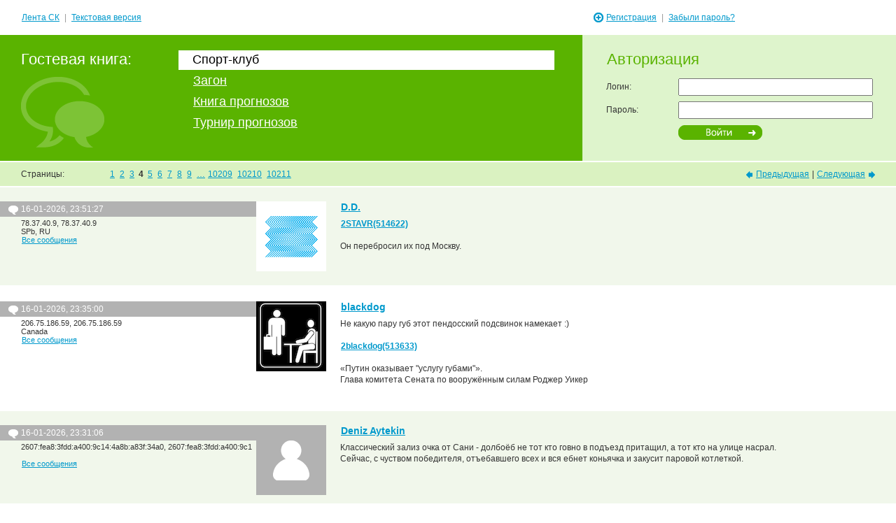

--- FILE ---
content_type: text/html; charset=windows-1251
request_url: http://tugrik.ru/index.php?p=view&book=1&page=3
body_size: 9319
content:
<!DOCTYPE html PUBLIC "-//W3C//DTD XHTML 1.0 Transitional//EN" "http://www.w3.org/TR/xhtml1/DTD/xhtml1-transitional.dtd">
<html xmlns="http://www.w3.org/1999/xhtml" xml:lang="ru" lang="ru">
<head>
	<title>Спорт-Клуб</title>
	<meta http-equiv="content-type" content="text/html; charset=windows-1251" />
	<link href="/dyna/css.css" rel="stylesheet" type="text/css" />
	<script src="/dyna/script.js" type="text/javascript"></script>
</head>
<body>
<!-- Header -->
<table width="100%">
<tr id="HeaderLinks">
	<td width="65%" style="padding-left: 30px;">
<a href="/index.php">Лента СК</a><span class="pipe">|</span><a href="/index.php?p=setstyle&style=txt&book=1">Текстовая версия</a></td><td width="35%" style="padding-left: 30px;"><a href="/index.php?p=register" style="padding: 0;"><img src="images/register.gif" width="14" height="14" alt="Регистрация" style="margin: 0 0 -3px -14px; position: relative;"/></a>&nbsp;<a href="/index.php?p=register">Регистрация</a><span class="pipe">|</span><a href="/index.php?p=retrieve">Забыли пароль?</a>	</td>
</tr>
<tr>
	<td id="Header">
		<h1>Гостевая книга:</h1>		
<div id="Menu"><div class="current"><span id="rcrn">&nbsp;</span>Спорт-клуб</div><div><a href="/index.php?p=view&book=2">Загон</a></div><div><a href="/index.php?p=view&book=3">Книга прогнозов</a></div><div><a target="_blank" href="http://shweps.ru/sc/2008/">Турнир прогнозов</a></div></div></td><td id="AuthForm" style="padding-left: 33px;"><h1>Авторизация</h1><form action="/index.php" method="post"><table width="100%"><tr><th width="27%">Логин:</th><td><input type="text" name="login" id="login" class="wide"/></td></tr><tr><th>Пароль:</th><td><input type="password" name="password" id="password" class="wide"/></td></tr><tr><th></th><td><input type="image" src="images/btn-login.gif" alt="Войти" class="button"/></td></tr></table><input type="hidden" name="p" value="login"><input type="hidden" name="book" value="1"><input type="hidden" name="page" value="3"></form></td></tr></table><table width="100%" class="pages"><tr><td width="30">&nbsp;</td><td width="125">Страницы:</td><td><span><a href="/index.php?p=view&book=1">1</a></span> <span><a href="/index.php?p=view&book=1&page=1">2</a></span> <span><a href="/index.php?p=view&book=1&page=2">3</a></span> <span><b>4</b></span> <span><a href="/index.php?p=view&book=1&page=4">5</a></span> <span><a href="/index.php?p=view&book=1&page=5">6</a></span> <span><a href="/index.php?p=view&book=1&page=6">7</a></span> <span><a href="/index.php?p=view&book=1&page=7">8</a></span> <span><a href="/index.php?p=view&book=1&page=8">9</a></span> <span><a href="/index.php?p=view&book=1&page=5108">&#133;<span><a href="/index.php?p=view&book=1&page=10208">10209</a></span> <span><a href="/index.php?p=view&book=1&page=10209">10210</a></span> <span><a href="/index.php?p=view&book=1&page=10210">10211</a></span> </td><td align="right"><a href="/index.php?p=view&book=1&page=2" class="def"><img src="images/arr-prev.gif" width="13" height="11" align="absmiddle"/></a><a href="/index.php?p=view&book=1&page=2">Предыдущая</a>&nbsp;|&nbsp;<a href="/index.php?p=view&book=1&page=4">Следующая</a><a href="/index.php?p=view&book=1&page=4" class="def"><img src="images/arr-next.gif" width="13" height="11" align="absmiddle"/></a></td><td width="30">&nbsp;</td></tr></table><table width="100%" id="Messages"><tr class="chess"><td width="30" nowrap="yes"><div class="dateline" style="width: 30px;"><img src="images/message.gif" width="14" height="13"/>&nbsp;</div></td><td class="info" nowrap="yes"><div class="dateline">16-01-2026, 23:51:27</div>78.37.40.9, 78.37.40.9<br />SPb, RU<br /><a href="/index.php?p=view&book=1&user=41">Все сообщения</a><br /><br /></td><td width="100" nowrap="yes"><div class="avatar" align="center"><a href="/index.php?p=profile&user=41"><img src="/index.php?p=avatar&id=1592"/></a></div></td><td class="body" width="100%"><a href="/index.php?p=profile&user=41" class="name">D.D.</a><p><a href="?query=514622&stype=id&p=search&book=1"><b>2STAVR(514622)</b></a><br />
<br />
Он перебросил их под Москву.</p></td></tr><tr class=""><td width="30" nowrap="yes"><div class="dateline" style="width: 30px;"><img src="images/message.gif" width="14" height="13"/>&nbsp;</div></td><td class="info" nowrap="yes"><div class="dateline">16-01-2026, 23:35:00</div>206.75.186.59, 206.75.186.59<br />Canada<br /><a href="/index.php?p=view&book=1&user=12923">Все сообщения</a><br /><br /></td><td width="100" nowrap="yes"><div class="avatar" align="center"><a href="/index.php?p=profile&user=12923"><img src="/index.php?p=avatar&id=1458"/></a></div></td><td class="body" width="100%"><a href="/index.php?p=profile&user=12923" class="name">blackdog</a><p>Не какую пару губ этот пендосский подсвинок намекает :)<br />
<br />
<a href="?query=513633&stype=id&p=search&book=1"><b>2blackdog(513633)</b></a><br />
<br />
«Путин оказывает "услугу губами"».<br />
Глава комитета Сената по вооружённым силам Роджер Уикер</p></td></tr><tr class="chess"><td width="30" nowrap="yes"><div class="dateline" style="width: 30px;"><img src="images/message.gif" width="14" height="13"/>&nbsp;</div></td><td class="info" nowrap="yes"><div class="dateline">16-01-2026, 23:31:06</div>2607:fea8:3fdd:a400:9c14:4a8b:a83f:34a0, 2607:fea8:3fdd:a400:9c1<br /><br /><a href="/index.php?p=view&book=1&user=15198">Все сообщения</a><br /><br /></td><td width="100" nowrap="yes"><div class="avatar" align="center">&nbsp;</div></td><td class="body" width="100%"><a href="/index.php?p=profile&user=15198" class="name">Deniz Aytekin</a><p>Классический зализ очка от Сани - долбоёб не тот кто говно в подъезд притащил, а тот кто на улице насрал. <br />
Сейчас, с чуством победителя, отъебавшего всех и вся ебнет коньячка и закусит паровой котлеткой.</p></td></tr><tr class=""><td width="30" nowrap="yes"><div class="dateline" style="width: 30px;"><img src="images/message.gif" width="14" height="13"/>&nbsp;</div></td><td class="info" nowrap="yes"><div class="dateline">16-01-2026, 23:20:47</div>95.25.92.87, 95.25.92.87<br /><acronym title="от Руси до России - одна страна">от Руси до России - ...</acronym><br /><a href="/index.php?p=view&book=1&user=36">Все сообщения</a><br /><br /></td><td width="100" nowrap="yes"><div class="avatar" align="center"><a href="/index.php?p=profile&user=36"><img src="/index.php?p=avatar&id=1583"/></a></div></td><td class="body" width="100%"><a href="/index.php?p=profile&user=36" class="name">STAVR</a><p>про эквайринг. для долбоёбов.<br />
я верю людям. <br />
года два назад писал, что заходя в некоторые магазины, обнаруживал невозможность оплатить по терминалу. просили наличные или переводом на телефон. тогда предприниматели жаловались, что комиссия от 2% для них дороговато.<br />
если сейчас хозяйка говорит, что по их договору банк ставит комиссию 5%, то я не вижу смысла ей врать. тем более, что у многих банков на сайтах указаны комиссии - от стольки-то процентов. и конкретные условия зачастую индивидуальны. точно так же, как и при оформлении кредита.</p></td></tr><tr class="chess"><td width="30" nowrap="yes"><div class="dateline" style="width: 30px;"><img src="images/message.gif" width="14" height="13"/>&nbsp;</div></td><td class="info" nowrap="yes"><div class="dateline">16-01-2026, 23:09:23</div>95.25.92.87, 95.25.92.87<br /><acronym title="от Руси до России - одна страна">от Руси до России - ...</acronym><br /><a href="/index.php?p=view&book=1&user=36">Все сообщения</a><br /><br /></td><td width="100" nowrap="yes"><div class="avatar" align="center"><a href="/index.php?p=profile&user=36"><img src="/index.php?p=avatar&id=1583"/></a></div></td><td class="body" width="100%"><a href="/index.php?p=profile&user=36" class="name">STAVR</a><p><a href="?query=514624&stype=id&p=search&book=1"><b>2Стёпа(514624)</b></a><br />
<br />
если слаб на передок, то не ввязывайся в авантюры.</p></td></tr><tr class=""><td width="30" nowrap="yes"><div class="dateline" style="width: 30px;"><img src="images/message.gif" width="14" height="13"/>&nbsp;</div></td><td class="info" nowrap="yes"><div class="dateline">16-01-2026, 23:00:36</div>95.25.92.87, 95.25.92.87<br /><acronym title="от Руси до России - одна страна">от Руси до России - ...</acronym><br /><a href="/index.php?p=view&book=1&user=36">Все сообщения</a><br /><br /></td><td width="100" nowrap="yes"><div class="avatar" align="center"><a href="/index.php?p=profile&user=36"><img src="/index.php?p=avatar&id=1583"/></a></div></td><td class="body" width="100%"><a href="/index.php?p=profile&user=36" class="name">STAVR</a><p><a href="?query=514625&stype=id&p=search&book=1"><b>2поляк(514625)</b></a><br />
<br />
на праздники салаты и у нас делаются.<br />
но когда среди недельки хочется чуток селёдочки под шубой, а другому гранатовый браслет, то проще купить по 150-200 грамм и не париться. тем более, что есть заведения, где делают салаты качественно.<br />
а вот с котлетами сложнее. у нас дома в борьбе за здоровое питание котлеты теперь не жарятся, а в пароварке делаются. приходится мучиться. но что поделать, есть-то хочется. :о)</p></td></tr><tr class="chess"><td width="30" nowrap="yes"><div class="dateline" style="width: 30px;"><img src="images/message.gif" width="14" height="13"/>&nbsp;</div></td><td class="info" nowrap="yes"><div class="dateline">16-01-2026, 22:57:02</div>95.25.92.87, 95.25.92.87<br /><acronym title="от Руси до России - одна страна">от Руси до России - ...</acronym><br /><a href="/index.php?p=view&book=1&user=36">Все сообщения</a><br /><br /></td><td width="100" nowrap="yes"><div class="avatar" align="center"><a href="/index.php?p=profile&user=36"><img src="/index.php?p=avatar&id=1583"/></a></div></td><td class="body" width="100%"><a href="/index.php?p=profile&user=36" class="name">STAVR</a><p>"А напоследок я скажу..."<br />
<br />
кроме того, что дидишка брехло, так ещё и двуличное.<br />
<br />
"Кратный рост числа ип прошел в прошлом году, в октябре, ноябре."<br />
"Я не должен доказывать собственный тезис пока он не опровергнут".<br />
<br />
по цифиркам, которые запустила сама же дидишка, мы увидели, что осенняя "кратность" была на протяжении всех последних 5 лет. никаких аномалий. тезис опровергнут. на кукане стало не комфортно и дидишка заскулил про то, что открытые ИП надо считать отдельно. глянул у ФНС, что там было в 25-м году по открытым ИП к октябрю-ноябрю:<br />
январь - 78,5 тыс<br />
февраль - 86,7<br />
март - 87,1<br />
апрель - 96,6<br />
май - 74,8<br />
июнь - 79,2<br />
июль - 88,0<br />
август - 79,0<br />
сентябрь - 88,1<br />
октябрь - 95,4<br />
ноябрь - 84,4<br />
вторично тезис опровергнут.<br />
<br />
Абзац делу венец. <br />
Можно и коньячку тяпнуть.</p></td></tr><tr class=""><td width="30" nowrap="yes"><div class="dateline" style="width: 30px;"><img src="images/message.gif" width="14" height="13"/>&nbsp;</div></td><td class="info" nowrap="yes"><div class="dateline">16-01-2026, 22:43:01</div>77.37.240.126, 77.37.240.126<br /><acronym title="пиздец хохлам, настоящий центр европы">пиздец хохлам, насто...</acronym><br /><a href="/index.php?p=view&book=1&user=3">Все сообщения</a><br /><br /></td><td width="100" nowrap="yes"><div class="avatar" align="center"><a href="/index.php?p=profile&user=3"><img src="/index.php?p=avatar&id=1579"/></a></div></td><td class="body" width="100%"><a href="/index.php?p=profile&user=3" class="name">поляк</a><p><a href="?query=514619&stype=id&p=search&book=1"><b>2STAVR(514619)</b></a><br />
Саш, я не в качестве критики, а просто так :)   Ваще не беру ничего готового ни в лавочках ни в Лентах и прочих Ашанах .   Салаты делают жены :))))  Котлеты жарят они же :))</p></td></tr><tr class="chess"><td width="30" nowrap="yes"><div class="dateline" style="width: 30px;"><img src="images/message.gif" width="14" height="13"/>&nbsp;</div></td><td class="info" nowrap="yes"><div class="dateline">16-01-2026, 22:15:15</div>46.31.25.9, 46.31.25.9<br />Москва, Россия<br /><a href="/index.php?p=view&book=1&user=9635">Все сообщения</a><br /><br /></td><td width="100" nowrap="yes"><div class="avatar" align="center"><a href="/index.php?p=profile&user=9635"><img src="/index.php?p=avatar&id=1588"/></a></div></td><td class="body" width="100%"><a href="/index.php?p=profile&user=9635" class="name">Стёпа</a><p><a href="?query=514615&stype=id&p=search&book=1"><b>2STAVR(514615)</b></a><br />
всё ВОВ притаскиваешь для сравнения?<br />
ну так при аналогичном подходе ты бы щас от беспилотников на передке уворачивался, а не героически трындел на диване</p></td></tr><tr class=""><td width="30" nowrap="yes"><div class="dateline" style="width: 30px;"><img src="images/message.gif" width="14" height="13"/>&nbsp;</div></td><td class="info" nowrap="yes"><div class="dateline">16-01-2026, 22:13:22</div>46.31.25.9, 46.31.25.9<br />Москва, Россия<br /><a href="/index.php?p=view&book=1&user=9635">Все сообщения</a><br /><br /></td><td width="100" nowrap="yes"><div class="avatar" align="center"><a href="/index.php?p=profile&user=9635"><img src="/index.php?p=avatar&id=1588"/></a></div></td><td class="body" width="100%"><a href="/index.php?p=profile&user=9635" class="name">Стёпа</a><p><a href="?query=514618&stype=id&p=search&book=1"><b>2D.D.(514618)</b></a><br />
экономист что то завалил ебало и притих со своим 5% эквайрингом<br />
а ведь обычно усрется, но последнее слово за собой оставит</p></td></tr><tr class="chess"><td width="30" nowrap="yes"><div class="dateline" style="width: 30px;"><img src="images/message.gif" width="14" height="13"/>&nbsp;</div></td><td class="info" nowrap="yes"><div class="dateline">16-01-2026, 22:10:52</div>95.25.92.87, 95.25.92.87<br /><acronym title="от Руси до России - одна страна">от Руси до России - ...</acronym><br /><a href="/index.php?p=view&book=1&user=36">Все сообщения</a><br /><br /></td><td width="100" nowrap="yes"><div class="avatar" align="center"><a href="/index.php?p=profile&user=36"><img src="/index.php?p=avatar&id=1583"/></a></div></td><td class="body" width="100%"><a href="/index.php?p=profile&user=36" class="name">STAVR</a><p><a href="?query=514620&stype=id&p=search&book=1"><b>2D.D.(514620)</b></a><br />
<br />
Подвиг Зорге? Он что, наступление армий возглавлял?</p></td></tr><tr class=""><td width="30" nowrap="yes"><div class="dateline" style="width: 30px;"><img src="images/message.gif" width="14" height="13"/>&nbsp;</div></td><td class="info" nowrap="yes"><div class="dateline">16-01-2026, 21:47:47</div>2a00:1fa0:c68c:92df:c53e:e3d5:374f:1b00, 2a00:1fa0:c68c:92df:c53<br />SPb, RU<br /><a href="/index.php?p=view&book=1&user=41">Все сообщения</a><br /><br /></td><td width="100" nowrap="yes"><div class="avatar" align="center"><a href="/index.php?p=profile&user=41"><img src="/index.php?p=avatar&id=1592"/></a></div></td><td class="body" width="100%"><a href="/index.php?p=profile&user=41" class="name">D.D.</a><p><a href="?query=514614&stype=id&p=search&book=1"><b>2поляк(514614)</b></a><br />
<br />
Сидр из метанола убойная вещь</p></td></tr><tr class="chess"><td width="30" nowrap="yes"><div class="dateline" style="width: 30px;"><img src="images/message.gif" width="14" height="13"/>&nbsp;</div></td><td class="info" nowrap="yes"><div class="dateline">16-01-2026, 21:40:54</div>2a00:1fa0:c68c:92df:c53e:e3d5:374f:1b00, 2a00:1fa0:c68c:92df:c53<br />SPb, RU<br /><a href="/index.php?p=view&book=1&user=41">Все сообщения</a><br /><br /></td><td width="100" nowrap="yes"><div class="avatar" align="center"><a href="/index.php?p=profile&user=41"><img src="/index.php?p=avatar&id=1592"/></a></div></td><td class="body" width="100%"><a href="/index.php?p=profile&user=41" class="name">D.D.</a><p><a href="?query=514615&stype=id&p=search&book=1"><b>2STAVR(514615)</b></a><br />
<br />
А как же подвиг Рихарда Зорге?</p></td></tr><tr class=""><td width="30" nowrap="yes"><div class="dateline" style="width: 30px;"><img src="images/message.gif" width="14" height="13"/>&nbsp;</div></td><td class="info" nowrap="yes"><div class="dateline">16-01-2026, 21:38:51</div>95.25.92.87, 95.25.92.87<br /><acronym title="от Руси до России - одна страна">от Руси до России - ...</acronym><br /><a href="/index.php?p=view&book=1&user=36">Все сообщения</a><br /><br /></td><td width="100" nowrap="yes"><div class="avatar" align="center"><a href="/index.php?p=profile&user=36"><img src="/index.php?p=avatar&id=1583"/></a></div></td><td class="body" width="100%"><a href="/index.php?p=profile&user=36" class="name">STAVR</a><p>Ещё про лавочки.<br />
В типа местной кулинарии иногда беру салаты - селедка под шубой, гранатовый браслет, греческий (кто что любит из домашних). По домашнему. Вкусно.<br />
Как-то попробовал взять аналогичные салаты в Ленте. Так себе. Хуже среднего.<br />
<br />
Не надо уничтожать частный бизнес…</p></td></tr><tr class="chess"><td width="30" nowrap="yes"><div class="dateline" style="width: 30px;"><img src="images/message.gif" width="14" height="13"/>&nbsp;</div></td><td class="info" nowrap="yes"><div class="dateline">16-01-2026, 21:35:18</div>2a00:1fa0:c68c:92df:c53e:e3d5:374f:1b00, 2a00:1fa0:c68c:92df:c53<br />SPb, RU<br /><a href="/index.php?p=view&book=1&user=41">Все сообщения</a><br /><br /></td><td width="100" nowrap="yes"><div class="avatar" align="center"><a href="/index.php?p=profile&user=41"><img src="/index.php?p=avatar&id=1592"/></a></div></td><td class="body" width="100%"><a href="/index.php?p=profile&user=41" class="name">D.D.</a><p><a href="?query=514611&stype=id&p=search&book=1"><b>2Стёпа(514611)</b></a><br />
<br />
С подсказки-)</p></td></tr><tr class=""><td width="30" nowrap="yes"><div class="dateline" style="width: 30px;"><img src="images/message.gif" width="14" height="13"/>&nbsp;</div></td><td class="info" nowrap="yes"><div class="dateline">16-01-2026, 21:34:44</div>2a00:1fa0:c68c:92df:c53e:e3d5:374f:1b00, 2a00:1fa0:c68c:92df:c53<br />SPb, RU<br /><a href="/index.php?p=view&book=1&user=41">Все сообщения</a><br /><br /></td><td width="100" nowrap="yes"><div class="avatar" align="center"><a href="/index.php?p=profile&user=41"><img src="/index.php?p=avatar&id=1592"/></a></div></td><td class="body" width="100%"><a href="/index.php?p=profile&user=41" class="name">D.D.</a><p><a href="?query=514612&stype=id&p=search&book=1"><b>2STAVR(514612)</b></a><br />
<br />
Рыгнул. Сойдет за реплику.</p></td></tr><tr class="chess"><td width="30" nowrap="yes"><div class="dateline" style="width: 30px;"><img src="images/message.gif" width="14" height="13"/>&nbsp;</div></td><td class="info" nowrap="yes"><div class="dateline">16-01-2026, 21:17:48</div>95.25.92.87, 95.25.92.87<br /><acronym title="от Руси до России - одна страна">от Руси до России - ...</acronym><br /><a href="/index.php?p=view&book=1&user=36">Все сообщения</a><br /><br /></td><td width="100" nowrap="yes"><div class="avatar" align="center"><a href="/index.php?p=profile&user=36"><img src="/index.php?p=avatar&id=1583"/></a></div></td><td class="body" width="100%"><a href="/index.php?p=profile&user=36" class="name">STAVR</a><p><a href="?query=514614&stype=id&p=search&book=1"><b>2поляк(514614)</b></a><br />
<br />
В лавочках возле дома у нас водку не продают. Лицензия слишком дорогая для лавочки.</p></td></tr><tr class=""><td width="30" nowrap="yes"><div class="dateline" style="width: 30px;"><img src="images/message.gif" width="14" height="13"/>&nbsp;</div></td><td class="info" nowrap="yes"><div class="dateline">16-01-2026, 21:15:50</div>95.25.92.87, 95.25.92.87<br /><acronym title="от Руси до России - одна страна">от Руси до России - ...</acronym><br /><a href="/index.php?p=view&book=1&user=36">Все сообщения</a><br /><br /></td><td width="100" nowrap="yes"><div class="avatar" align="center"><a href="/index.php?p=profile&user=36"><img src="/index.php?p=avatar&id=1583"/></a></div></td><td class="body" width="100%"><a href="/index.php?p=profile&user=36" class="name">STAVR</a><p>«В декабре по приказу товарища Сталина на немецкие войска внезапно обрушились удары нескольких советских армий, сосредоточенных в районе Москвы. После упорных боёв немцы не выдержали этого натиска и начали беспорядочное отступление. Советские войска продолжали гнать разбитые немецкие соединения и в течение зимы прошли местами на запад более 400 километров.»<br />
<br />
Без всяких там оправданий…</p></td></tr><tr class="chess"><td width="30" nowrap="yes"><div class="dateline" style="width: 30px;"><img src="images/message.gif" width="14" height="13"/>&nbsp;</div></td><td class="info" nowrap="yes"><div class="dateline">16-01-2026, 20:51:29</div>77.37.240.126, 77.37.240.126<br /><acronym title="пиздец хохлам, настоящий центр европы">пиздец хохлам, насто...</acronym><br /><a href="/index.php?p=view&book=1&user=3">Все сообщения</a><br /><br /></td><td width="100" nowrap="yes"><div class="avatar" align="center"><a href="/index.php?p=profile&user=3"><img src="/index.php?p=avatar&id=1579"/></a></div></td><td class="body" width="100%"><a href="/index.php?p=profile&user=3" class="name">поляк</a><p>Ага, меня в Ленте задолбали упрашивать платить куаром.  Я говорю - идите нахуй, у меня кэшбэк 2%  :)))<br />
В общем задолбали, уже полгода плачу через терминалы самообслуживания .  Там никто не доебывает.  Можно подумать кассирша на своей зарплате почует  сколько стоит эйкваринг ?<br />
<br />
Кстати, ходите в нормальные супермаркеты, а не в лавочки возле дома, где паленую водку продают :))))</p></td></tr><tr class=""><td width="30" nowrap="yes"><div class="dateline" style="width: 30px;"><img src="images/message.gif" width="14" height="13"/>&nbsp;</div></td><td class="info" nowrap="yes"><div class="dateline">16-01-2026, 20:40:25</div>95.25.92.87, 95.25.92.87<br /><acronym title="от Руси до России - одна страна">от Руси до России - ...</acronym><br /><a href="/index.php?p=view&book=1&user=36">Все сообщения</a><br /><br /></td><td width="100" nowrap="yes"><div class="avatar" align="center"><a href="/index.php?p=profile&user=36"><img src="/index.php?p=avatar&id=1583"/></a></div></td><td class="body" width="100%"><a href="/index.php?p=profile&user=36" class="name">STAVR</a><p><a href="?query=514609&stype=id&p=search&book=1"><b>2D.D.(514609)</b></a><br />
<br />
Сколько лет ели и никаких больниц. Наговариваешь.</p></td></tr><tr class="chess"><td width="30" nowrap="yes"><div class="dateline" style="width: 30px;"><img src="images/message.gif" width="14" height="13"/>&nbsp;</div></td><td class="info" nowrap="yes"><div class="dateline">16-01-2026, 20:38:58</div>95.25.92.87, 95.25.92.87<br /><acronym title="от Руси до России - одна страна">от Руси до России - ...</acronym><br /><a href="/index.php?p=view&book=1&user=36">Все сообщения</a><br /><br /></td><td width="100" nowrap="yes"><div class="avatar" align="center"><a href="/index.php?p=profile&user=36"><img src="/index.php?p=avatar&id=1583"/></a></div></td><td class="body" width="100%"><a href="/index.php?p=profile&user=36" class="name">STAVR</a><p><a href="?query=514608&stype=id&p=search&book=1"><b>2D.D.(514608)</b></a><br />
<br />
Смешной ты клоун.<br />
Чтобы доказать оппоненту, что он пидарас, ты становишься «раком». Тебя несколько дней ебут, а ты потом гордо поднимаешь бокал шампанского и кричишь - я же говорил, что он пидарас.<br />
Только есть нюанс. Пидарас тот, кого ебут, а не тот, кто ебёт.<br />
Но ты главное закусывать не забывай. А то говорят шампанское в голову ударяет. А она у тебя и так не здоровая.</p></td></tr><tr class=""><td width="30" nowrap="yes"><div class="dateline" style="width: 30px;"><img src="images/message.gif" width="14" height="13"/>&nbsp;</div></td><td class="info" nowrap="yes"><div class="dateline">16-01-2026, 20:26:38</div>46.31.25.9, 46.31.25.9<br />Москва, Россия<br /><a href="/index.php?p=view&book=1&user=9635">Все сообщения</a><br /><br /></td><td width="100" nowrap="yes"><div class="avatar" align="center"><a href="/index.php?p=profile&user=9635"><img src="/index.php?p=avatar&id=1588"/></a></div></td><td class="body" width="100%"><a href="/index.php?p=profile&user=9635" class="name">Стёпа</a><p><a href="?query=514604&stype=id&p=search&book=1"><b>2STAVR(514604)</b></a><br />
Взял кое-что, хочу оплатить картой. Она говорит - а наличкой не будет? Ну есть вроде, а что, проблемы с терминалом? Нет, говорит. Банк поднял комиссию с 2 до 5 процентов. Писец. На 150%!<br />
--------------<br />
<br />
Какая охуительная трогательная история. Название этого противного банка случайно не озвучила несчастная бизнес-вумен?<br />
Я даже не поленился и глянул на сайте Сбера тарифы, около 2,5%<br />
у Т-банка еще меньше для продовольственных магазинов.<br />
Альфа и ПСБ тоже дешевле Сбера<br />
<br />
вот же провокатор говнопольский, разгоняет зраду.</p></td></tr><tr class="chess"><td width="30" nowrap="yes"><div class="dateline" style="width: 30px;"><img src="images/message.gif" width="14" height="13"/>&nbsp;</div></td><td class="info" nowrap="yes"><div class="dateline">16-01-2026, 19:42:27</div>78.37.40.9, 78.37.40.9<br />SPb, RU<br /><a href="/index.php?p=view&book=1&user=41">Все сообщения</a><br /><br /></td><td width="100" nowrap="yes"><div class="avatar" align="center"><a href="/index.php?p=profile&user=41"><img src="/index.php?p=avatar&id=1592"/></a></div></td><td class="body" width="100%"><a href="/index.php?p=profile&user=41" class="name">D.D.</a><p><a href="?query=514606&stype=id&p=search&book=1"><b>2blackdog(514606)</b></a><br />
<br />
Ага, автомастерская.</p></td></tr><tr class=""><td width="30" nowrap="yes"><div class="dateline" style="width: 30px;"><img src="images/message.gif" width="14" height="13"/>&nbsp;</div></td><td class="info" nowrap="yes"><div class="dateline">16-01-2026, 19:40:35</div>78.37.40.9, 78.37.40.9<br />SPb, RU<br /><a href="/index.php?p=view&book=1&user=41">Все сообщения</a><br /><br /></td><td width="100" nowrap="yes"><div class="avatar" align="center"><a href="/index.php?p=profile&user=41"><img src="/index.php?p=avatar&id=1592"/></a></div></td><td class="body" width="100%"><a href="/index.php?p=profile&user=41" class="name">D.D.</a><p><a href="?query=514607&stype=id&p=search&book=1"><b>2D.D.(514607)</b></a><br />
<br />
Поев сметанки из такой лавки можно заехать в Боткина-)</p></td></tr><tr class="chess"><td width="30" nowrap="yes"><div class="dateline" style="width: 30px;"><img src="images/message.gif" width="14" height="13"/>&nbsp;</div></td><td class="info" nowrap="yes"><div class="dateline">16-01-2026, 19:37:06</div>78.37.40.9, 78.37.40.9<br />SPb, RU<br /><a href="/index.php?p=view&book=1&user=41">Все сообщения</a><br /><br /></td><td width="100" nowrap="yes"><div class="avatar" align="center"><a href="/index.php?p=profile&user=41"><img src="/index.php?p=avatar&id=1592"/></a></div></td><td class="body" width="100%"><a href="/index.php?p=profile&user=41" class="name">D.D.</a><p><a href="?query=514605&stype=id&p=search&book=1"><b>2STAVR(514605)</b></a><br />
<br />
Еще шампанского хряпнул-) Когда мудака не отпускает это высший пилотаж-)</p></td></tr><tr class=""><td width="30" nowrap="yes"><div class="dateline" style="width: 30px;"><img src="images/message.gif" width="14" height="13"/>&nbsp;</div></td><td class="info" nowrap="yes"><div class="dateline">16-01-2026, 19:35:49</div>78.37.40.9, 78.37.40.9<br />SPb, RU<br /><a href="/index.php?p=view&book=1&user=41">Все сообщения</a><br /><br /></td><td width="100" nowrap="yes"><div class="avatar" align="center"><a href="/index.php?p=profile&user=41"><img src="/index.php?p=avatar&id=1592"/></a></div></td><td class="body" width="100%"><a href="/index.php?p=profile&user=41" class="name">D.D.</a><p><a href="?query=514604&stype=id&p=search&book=1"><b>2STAVR(514604)</b></a><br />
<br />
О, наши друзья с юга владельцы. У нас тоже есть еще такие «магазинчики». Но уже прорядили их серьезно. Скоро фул досвидос.</p></td></tr><tr class="chess"><td width="30" nowrap="yes"><div class="dateline" style="width: 30px;"><img src="images/message.gif" width="14" height="13"/>&nbsp;</div></td><td class="info" nowrap="yes"><div class="dateline">16-01-2026, 19:33:25</div>206.75.186.59, 206.75.186.59<br />Canada<br /><a href="/index.php?p=view&book=1&user=12923">Все сообщения</a><br /><br /></td><td width="100" nowrap="yes"><div class="avatar" align="center"><a href="/index.php?p=profile&user=12923"><img src="/index.php?p=avatar&id=1458"/></a></div></td><td class="body" width="100%"><a href="/index.php?p=profile&user=12923" class="name">blackdog</a><p><a href="?query=514600&stype=id&p=search&book=1"><b>2D.D.(514600)</b></a><br />
>Почему было?<br />
<br />
- В конкурсе на самую страшную маску побеждает девочка в маске, напоминающей экскаватор!<br />
- Гы-гы, а я и не играла…</p></td></tr><tr class=""><td width="30" nowrap="yes"><div class="dateline" style="width: 30px;"><img src="images/message.gif" width="14" height="13"/>&nbsp;</div></td><td class="info" nowrap="yes"><div class="dateline">16-01-2026, 19:22:34</div>95.25.92.87, 95.25.92.87<br /><acronym title="от Руси до России - одна страна">от Руси до России - ...</acronym><br /><a href="/index.php?p=view&book=1&user=36">Все сообщения</a><br /><br /></td><td width="100" nowrap="yes"><div class="avatar" align="center"><a href="/index.php?p=profile&user=36"><img src="/index.php?p=avatar&id=1583"/></a></div></td><td class="body" width="100%"><a href="/index.php?p=profile&user=36" class="name">STAVR</a><p><a href="?query=514603&stype=id&p=search&book=1"><b>2D.D.(514603)</b></a><br />
<br />
ну, да. подмыв несколько раз раздолбанное "очко", ты выполнил свою миссию.</p></td></tr><tr class="chess"><td width="30" nowrap="yes"><div class="dateline" style="width: 30px;"><img src="images/message.gif" width="14" height="13"/>&nbsp;</div></td><td class="info" nowrap="yes"><div class="dateline">16-01-2026, 19:21:20</div>95.25.92.87, 95.25.92.87<br /><acronym title="от Руси до России - одна страна">от Руси до России - ...</acronym><br /><a href="/index.php?p=view&book=1&user=36">Все сообщения</a><br /><br /></td><td width="100" nowrap="yes"><div class="avatar" align="center"><a href="/index.php?p=profile&user=36"><img src="/index.php?p=avatar&id=1583"/></a></div></td><td class="body" width="100%"><a href="/index.php?p=profile&user=36" class="name">STAVR</a><p>Иду с работы. В соседнем доме небольшой частный магазинчик. Регулярно заходил, чтобы по пути чего-нибудь купить. Там продукция от местных производителей. Съедобная, в отличие от той, что продаётся в сетевых магазинах. Очень удобно.<br />
Сегодня захожу, половина полок пустые. Спрашиваю у хозяйки, а что такое? Говорит - подняли налоги, увеличили аренду, впереди поднятие тарифов по ЖКХ, замордовали проверками... в общем подсчитали и получается, что магазин не будет давать прибыли, а геморроя становится всё больше. Поэтому решили закрыть. <br />
Взял кое-что, хочу оплатить картой. Она говорит - а наличкой не будет? Ну есть вроде, а что, проблемы с терминалом? Нет, говорит. Банк поднял комиссию с 2 до 5 процентов. Писец. На 150%!<br />
<br />
Влажной Дидишке и Безмозглой Степашке сосать с проглотом!</p></td></tr><tr class=""><td width="30" nowrap="yes"><div class="dateline" style="width: 30px;"><img src="images/message.gif" width="14" height="13"/>&nbsp;</div></td><td class="info" nowrap="yes"><div class="dateline">16-01-2026, 19:20:05</div>78.37.40.9, 78.37.40.9<br />SPb, RU<br /><a href="/index.php?p=view&book=1&user=41">Все сообщения</a><br /><br /></td><td width="100" nowrap="yes"><div class="avatar" align="center"><a href="/index.php?p=profile&user=41"><img src="/index.php?p=avatar&id=1592"/></a></div></td><td class="body" width="100%"><a href="/index.php?p=profile&user=41" class="name">D.D.</a><p><a href="?query=514598&stype=id&p=search&book=1"><b>2D.D.(514598)</b></a><br />
<br />
Убедить мудака в том, что он мудак, задача почти нерешаемая. Но мне это удалось. Рисую себе звездочку.</p></td></tr><tr class="chess"><td width="30" nowrap="yes"><div class="dateline" style="width: 30px;"><img src="images/message.gif" width="14" height="13"/>&nbsp;</div></td><td class="info" nowrap="yes"><div class="dateline">16-01-2026, 19:05:20</div>95.25.92.87, 95.25.92.87<br /><acronym title="от Руси до России - одна страна">от Руси до России - ...</acronym><br /><a href="/index.php?p=view&book=1&user=36">Все сообщения</a><br /><br /></td><td width="100" nowrap="yes"><div class="avatar" align="center"><a href="/index.php?p=profile&user=36"><img src="/index.php?p=avatar&id=1583"/></a></div></td><td class="body" width="100%"><a href="/index.php?p=profile&user=36" class="name">STAVR</a><p><a href="?query=514599&stype=id&p=search&book=1"><b>2blackdog(514599)</b></a><br />
<br />
да хули там было... у чувака и счета-фактуры отменили.<br />
живёт в своём мире экспертиз недоношенного аналитика.</p></td></tr><tr class=""><td width="30" nowrap="yes"><div class="dateline" style="width: 30px;"><img src="images/message.gif" width="14" height="13"/>&nbsp;</div></td><td class="info" nowrap="yes"><div class="dateline">16-01-2026, 19:03:48</div>95.25.92.87, 95.25.92.87<br /><acronym title="от Руси до России - одна страна">от Руси до России - ...</acronym><br /><a href="/index.php?p=view&book=1&user=36">Все сообщения</a><br /><br /></td><td width="100" nowrap="yes"><div class="avatar" align="center"><a href="/index.php?p=profile&user=36"><img src="/index.php?p=avatar&id=1583"/></a></div></td><td class="body" width="100%"><a href="/index.php?p=profile&user=36" class="name">STAVR</a><p><a href="?query=514598&stype=id&p=search&book=1"><b>2D.D.(514598)</b></a><br />
<br />
я понимаю, что ты ебанарий и поэтому дискуссии с тобой ведутся лишь до момента пока мне это помогает в переключениях от повседневной рутины. когда я закрываю эту проблему, то спокойно прекращаю тебя ебать в любой точке дискуссии и занимаюсь другими делами. се ля ви.</p></td></tr><tr class="chess"><td width="30" nowrap="yes"><div class="dateline" style="width: 30px;"><img src="images/message.gif" width="14" height="13"/>&nbsp;</div></td><td class="info" nowrap="yes"><div class="dateline">16-01-2026, 19:03:48</div>95.25.92.87, 95.25.92.87<br /><acronym title="от Руси до России - одна страна">от Руси до России - ...</acronym><br /><a href="/index.php?p=view&book=1&user=36">Все сообщения</a><br /><br /></td><td width="100" nowrap="yes"><div class="avatar" align="center"><a href="/index.php?p=profile&user=36"><img src="/index.php?p=avatar&id=1583"/></a></div></td><td class="body" width="100%"><a href="/index.php?p=profile&user=36" class="name">STAVR</a><p><a href="?query=514598&stype=id&p=search&book=1"><b>2D.D.(514598)</b></a><br />
<br />
я понимаю, что ты ебанарий и поэтому дискуссии с тобой ведутся лишь до момента пока мне это помогает в переключениях от повседневной рутины. когда я закрываю эту проблему, то спокойно прекращаю тебя ебать в любой точке дискуссии и занимаюсь другими делами. се ля ви.</p></td></tr><tr class=""><td width="30" nowrap="yes"><div class="dateline" style="width: 30px;"><img src="images/message.gif" width="14" height="13"/>&nbsp;</div></td><td class="info" nowrap="yes"><div class="dateline">16-01-2026, 18:47:21</div>78.37.40.9, 78.37.40.9<br />SPb, RU<br /><a href="/index.php?p=view&book=1&user=41">Все сообщения</a><br /><br /></td><td width="100" nowrap="yes"><div class="avatar" align="center"><a href="/index.php?p=profile&user=41"><img src="/index.php?p=avatar&id=1592"/></a></div></td><td class="body" width="100%"><a href="/index.php?p=profile&user=41" class="name">D.D.</a><p><a href="?query=514599&stype=id&p=search&book=1"><b>2blackdog(514599)</b></a><br />
<br />
Почему было?</p></td></tr><tr class="chess"><td width="30" nowrap="yes"><div class="dateline" style="width: 30px;"><img src="images/message.gif" width="14" height="13"/>&nbsp;</div></td><td class="info" nowrap="yes"><div class="dateline">16-01-2026, 18:29:26</div>206.75.186.59, 206.75.186.59<br />Canada<br /><a href="/index.php?p=view&book=1&user=12923">Все сообщения</a><br /><br /></td><td width="100" nowrap="yes"><div class="avatar" align="center"><a href="/index.php?p=profile&user=12923"><img src="/index.php?p=avatar&id=1458"/></a></div></td><td class="body" width="100%"><a href="/index.php?p=profile&user=12923" class="name">blackdog</a><p><a href="?query=514587&stype=id&p=search&book=1"><b>2D.D.(514587)</b></a><br />
Не могу тебе не напомнить, что у тебя СТО было автомастерская, в которой ты собственно и трудишься, долбоёб :)</p></td></tr><tr class=""><td width="30" nowrap="yes"><div class="dateline" style="width: 30px;"><img src="images/message.gif" width="14" height="13"/>&nbsp;</div></td><td class="info" nowrap="yes"><div class="dateline">16-01-2026, 17:42:11</div>78.37.40.9, 78.37.40.9<br />SPb, RU<br /><a href="/index.php?p=view&book=1&user=41">Все сообщения</a><br /><br /></td><td width="100" nowrap="yes"><div class="avatar" align="center"><a href="/index.php?p=profile&user=41"><img src="/index.php?p=avatar&id=1592"/></a></div></td><td class="body" width="100%"><a href="/index.php?p=profile&user=41" class="name">D.D.</a><p><a href="?query=514597&stype=id&p=search&book=1"><b>2STAVR(514597)</b></a><br />
<br />
Я не должен доказывать собственный тезис пока он не опровергнут. Моя экспертиза мои выводы. А вот ты как-то должен объяснить зачем ты квотил кучу цифр, а теперь перестал. Не, если тебя устраивает роль мудака, то можешь не объяснять. Но вот нет разу не заиграно, если снял аргументацию, то слил дискуссию. Такие правила.</p></td></tr><tr class="chess"><td width="30" nowrap="yes"><div class="dateline" style="width: 30px;"><img src="images/message.gif" width="14" height="13"/>&nbsp;</div></td><td class="info" nowrap="yes"><div class="dateline">16-01-2026, 17:32:18</div>176.15.26.201, 176.15.26.201<br /><acronym title="от Руси до России - одна страна">от Руси до России - ...</acronym><br /><a href="/index.php?p=view&book=1&user=36">Все сообщения</a><br /><br /></td><td width="100" nowrap="yes"><div class="avatar" align="center"><a href="/index.php?p=profile&user=36"><img src="/index.php?p=avatar&id=1583"/></a></div></td><td class="body" width="100%"><a href="/index.php?p=profile&user=36" class="name">STAVR</a><p><a href="?query=514595&stype=id&p=search&book=1"><b>2D.D.(514595)</b></a><br />
<br />
Опять пустое пиздабольство. Покажи в цифрах, где ты нашёл в октябре-ноябре 2025 года аномалии, которые свидетельствуют, что «бизнес подготовился».<br />
А я привёл цифры ФНС о количестве ДЕЙСТВУЮЩИХ ИП на конкретную дату. Причём тут закрытые? <br />
Так что, мудака ты видишь в зеркале. Ежедневно.</p></td></tr><tr class=""><td width="30" nowrap="yes"><div class="dateline" style="width: 30px;"><img src="images/message.gif" width="14" height="13"/>&nbsp;</div></td><td class="info" nowrap="yes"><div class="dateline">16-01-2026, 15:13:58</div>2a00:1fa0:86c5:292c:5c44:a8e2:6a6c:8f61, 2a00:1fa0:86c5:292c:5c4<br />SPb, RU<br /><a href="/index.php?p=view&book=1&user=41">Все сообщения</a><br /><br /></td><td width="100" nowrap="yes"><div class="avatar" align="center"><a href="/index.php?p=profile&user=41"><img src="/index.php?p=avatar&id=1592"/></a></div></td><td class="body" width="100%"><a href="/index.php?p=profile&user=41" class="name">D.D.</a><p><a href="?query=514594&stype=id&p=search&book=1"><b>2STAVR(514594)</b></a><br />
<br />
Если краска в маркере кончилась, можно новый купить.</p></td></tr><tr class="chess"><td width="30" nowrap="yes"><div class="dateline" style="width: 30px;"><img src="images/message.gif" width="14" height="13"/>&nbsp;</div></td><td class="info" nowrap="yes"><div class="dateline">16-01-2026, 15:12:53</div>2a00:1fa0:86c5:292c:5c44:a8e2:6a6c:8f61, 2a00:1fa0:86c5:292c:5c4<br />SPb, RU<br /><a href="/index.php?p=view&book=1&user=41">Все сообщения</a><br /><br /></td><td width="100" nowrap="yes"><div class="avatar" align="center"><a href="/index.php?p=profile&user=41"><img src="/index.php?p=avatar&id=1592"/></a></div></td><td class="body" width="100%"><a href="/index.php?p=profile&user=41" class="name">D.D.</a><p><a href="?query=514593&stype=id&p=search&book=1"><b>2STAVR(514593)</b></a><br />
<br />
Аномалия в том, что ты привел не число вновь открытых ип (хотя оно там выделено отдельной строкой, sic!), а привел общее число ип, в котором учтены и закрытые. Зачем ты так сделал, в силу ли тупости, или просто подтасовав с целью перемогнуть, мне неведомо, но ты опять выглядишь мудаком. Причем мудаком ты выглядишь именно потому что требуешь у меня объяснений, в чем ты мудак, т.е. тебе это непонятно.</p></td></tr><tr class=""><td width="30" nowrap="yes"><div class="dateline" style="width: 30px;"><img src="images/message.gif" width="14" height="13"/>&nbsp;</div></td><td class="info" nowrap="yes"><div class="dateline">16-01-2026, 14:57:34</div>176.15.26.201, 176.15.26.201<br /><acronym title="от Руси до России - одна страна">от Руси до России - ...</acronym><br /><a href="/index.php?p=view&book=1&user=36">Все сообщения</a><br /><br /></td><td width="100" nowrap="yes"><div class="avatar" align="center"><a href="/index.php?p=profile&user=36"><img src="/index.php?p=avatar&id=1583"/></a></div></td><td class="body" width="100%"><a href="/index.php?p=profile&user=36" class="name">STAVR</a><p><a href="?query=514592&stype=id&p=search&book=1"><b>2D.D.(514592)</b></a><br />
<br />
Сидит рыбак полдня с удочкой. В ведре одна пойманная рыбёшка.<br />
Мимо идут мужики:<br />
- А чего ты сети не забросил-то? Мы в прошлом году сетями сразу целое ведро наловили.<br />
Тут к ним подходит «эксперт» и говорит:<br />
- Неа, нельзя.<br />
Немой вопрос повис в воздухе….</p></td></tr><tr class="chess"><td width="30" nowrap="yes"><div class="dateline" style="width: 30px;"><img src="images/message.gif" width="14" height="13"/>&nbsp;</div></td><td class="info" nowrap="yes"><div class="dateline">16-01-2026, 14:52:15</div>176.15.26.201, 176.15.26.201<br /><acronym title="от Руси до России - одна страна">от Руси до России - ...</acronym><br /><a href="/index.php?p=view&book=1&user=36">Все сообщения</a><br /><br /></td><td width="100" nowrap="yes"><div class="avatar" align="center"><a href="/index.php?p=profile&user=36"><img src="/index.php?p=avatar&id=1583"/></a></div></td><td class="body" width="100%"><a href="/index.php?p=profile&user=36" class="name">STAVR</a><p><a href="?query=514591&stype=id&p=search&book=1"><b>2D.D.(514591)</b></a><br />
<br />
«Каждый год 31 декабря мы с друзьями ходим в баню».<br />
«Каждый год в последние 4 месяца регистрируется ИП больше, чем за 8 предыдущих».<br />
<br />
Где тут аномалии?</p></td></tr><tr class=""><td width="30" nowrap="yes"><div class="dateline" style="width: 30px;"><img src="images/message.gif" width="14" height="13"/>&nbsp;</div></td><td class="info" nowrap="yes"><div class="dateline">16-01-2026, 11:34:58</div>78.37.40.9, 78.37.40.9<br />SPb, RU<br /><a href="/index.php?p=view&book=1&user=41">Все сообщения</a><br /><br /></td><td width="100" nowrap="yes"><div class="avatar" align="center"><a href="/index.php?p=profile&user=41"><img src="/index.php?p=avatar&id=1592"/></a></div></td><td class="body" width="100%"><a href="/index.php?p=profile&user=41" class="name">D.D.</a><p><a href="?query=514590&stype=id&p=search&book=1"><b>2STAVR(514590)</b></a><br />
<br />
Неа, нельзя. У свершившихся событий вероятность 1. Это значит что только это и было возможно.</p></td></tr><tr class="chess"><td width="30" nowrap="yes"><div class="dateline" style="width: 30px;"><img src="images/message.gif" width="14" height="13"/>&nbsp;</div></td><td class="info" nowrap="yes"><div class="dateline">16-01-2026, 11:33:57</div>78.37.40.9, 78.37.40.9<br />SPb, RU<br /><a href="/index.php?p=view&book=1&user=41">Все сообщения</a><br /><br /></td><td width="100" nowrap="yes"><div class="avatar" align="center"><a href="/index.php?p=profile&user=41"><img src="/index.php?p=avatar&id=1592"/></a></div></td><td class="body" width="100%"><a href="/index.php?p=profile&user=41" class="name">D.D.</a><p><a href="?query=514589&stype=id&p=search&book=1"><b>2STAVR(514589)</b></a><br />
<br />
Почему нету? Есть же. Пока ты пиздабол.</p></td></tr><tr class=""><td width="30" nowrap="yes"><div class="dateline" style="width: 30px;"><img src="images/message.gif" width="14" height="13"/>&nbsp;</div></td><td class="info" nowrap="yes"><div class="dateline">16-01-2026, 11:31:47</div>176.15.26.201, 176.15.26.201<br /><acronym title="от Руси до России - одна страна">от Руси до России - ...</acronym><br /><a href="/index.php?p=view&book=1&user=36">Все сообщения</a><br /><br /></td><td width="100" nowrap="yes"><div class="avatar" align="center"><a href="/index.php?p=profile&user=36"><img src="/index.php?p=avatar&id=1583"/></a></div></td><td class="body" width="100%"><a href="/index.php?p=profile&user=36" class="name">STAVR</a><p><a href="?query=514588&stype=id&p=search&book=1"><b>2D.D.(514588)</b></a><br />
<br />
Очередные оправдания.<br />
За 4 года можно было решить все проблемы, в том числе с Победой над бандеровщиной.<br />
Пятилетку за 4 года выполняли.</p></td></tr><tr class="chess"><td width="30" nowrap="yes"><div class="dateline" style="width: 30px;"><img src="images/message.gif" width="14" height="13"/>&nbsp;</div></td><td class="info" nowrap="yes"><div class="dateline">16-01-2026, 11:25:47</div>176.15.26.201, 176.15.26.201<br /><acronym title="от Руси до России - одна страна">от Руси до России - ...</acronym><br /><a href="/index.php?p=view&book=1&user=36">Все сообщения</a><br /><br /></td><td width="100" nowrap="yes"><div class="avatar" align="center"><a href="/index.php?p=profile&user=36"><img src="/index.php?p=avatar&id=1583"/></a></div></td><td class="body" width="100%"><a href="/index.php?p=profile&user=36" class="name">STAVR</a><p><a href="?query=514586&stype=id&p=search&book=1"><b>2D.D.(514586)</b></a><br />
<br />
А зачем тебе цифры? У тебя же когорты шагают без цифр.<br />
И речь о том, что в октябре-ноябре 25-го, как ты пизданул, никто никуда не подстраивался. Нет аномалии по открытию ИП по сравнению с предыдущими годами. Это опровержение твоим домыслам. И доказательство, что ты пиздабол.</p></td></tr><tr class=""><td width="30" nowrap="yes"><div class="dateline" style="width: 30px;"><img src="images/message.gif" width="14" height="13"/>&nbsp;</div></td><td class="info" nowrap="yes"><div class="dateline">16-01-2026, 10:06:44</div>78.37.40.9, 78.37.40.9<br />SPb, RU<br /><a href="/index.php?p=view&book=1&user=41">Все сообщения</a><br /><br /></td><td width="100" nowrap="yes"><div class="avatar" align="center"><a href="/index.php?p=profile&user=41"><img src="/index.php?p=avatar&id=1592"/></a></div></td><td class="body" width="100%"><a href="/index.php?p=profile&user=41" class="name">D.D.</a><p><a href="?query=514584&stype=id&p=search&book=1"><b>2STAVR(514584)</b></a><br />
<br />
Ну, Александр, есть же нюансы, перестроить то то и то (к примеру), сменить проворовашихся и неспособных, зачистить информационное поле. Это требует времени. Не все процессы аналогичны по временным затратам процессу покупке красного маркера и нанесению стрелок на карту.</p></td></tr><tr class="chess"><td width="30" nowrap="yes"><div class="dateline" style="width: 30px;"><img src="images/message.gif" width="14" height="13"/>&nbsp;</div></td><td class="info" nowrap="yes"><div class="dateline">16-01-2026, 10:03:35</div>78.37.40.9, 78.37.40.9<br />SPb, RU<br /><a href="/index.php?p=view&book=1&user=41">Все сообщения</a><br /><br /></td><td width="100" nowrap="yes"><div class="avatar" align="center"><a href="/index.php?p=profile&user=41"><img src="/index.php?p=avatar&id=1592"/></a></div></td><td class="body" width="100%"><a href="/index.php?p=profile&user=41" class="name">D.D.</a><p><a href="?query=514582&stype=id&p=search&book=1"><b>2Стёпа(514582)</b></a><br />
<br />
Мне сразу было понятно, что финансист не слышал про эквайринг. С подсказки он конешно подсуетится-)</p></td></tr><tr class=""><td width="30" nowrap="yes"><div class="dateline" style="width: 30px;"><img src="images/message.gif" width="14" height="13"/>&nbsp;</div></td><td class="info" nowrap="yes"><div class="dateline">16-01-2026, 10:01:19</div>78.37.40.9, 78.37.40.9<br />SPb, RU<br /><a href="/index.php?p=view&book=1&user=41">Все сообщения</a><br /><br /></td><td width="100" nowrap="yes"><div class="avatar" align="center"><a href="/index.php?p=profile&user=41"><img src="/index.php?p=avatar&id=1592"/></a></div></td><td class="body" width="100%"><a href="/index.php?p=profile&user=41" class="name">D.D.</a><p><a href="?query=514583&stype=id&p=search&book=1"><b>2STAVR(514583)</b></a><br />
<br />
А где абсолютные цифры? И ты какой тезис доказываешь/опровергаешь?</p></td></tr><tr class="chess"><td width="30" nowrap="yes"><div class="dateline" style="width: 30px;"><img src="images/message.gif" width="14" height="13"/>&nbsp;</div></td><td class="info" nowrap="yes"><div class="dateline">16-01-2026, 09:37:46</div>176.15.26.201, 176.15.26.201<br /><acronym title="от Руси до России - одна страна">от Руси до России - ...</acronym><br /><a href="/index.php?p=view&book=1&user=36">Все сообщения</a><br /><br /></td><td width="100" nowrap="yes"><div class="avatar" align="center"><a href="/index.php?p=profile&user=36"><img src="/index.php?p=avatar&id=1583"/></a></div></td><td class="body" width="100%"><a href="/index.php?p=profile&user=36" class="name">STAVR</a><p><a href="?query=514582&stype=id&p=search&book=1"><b>2Стёпа(514582)</b></a><br />
<br />
Я рад за тебя.<br />
На тебя данная часть изменения налогов не повлияет. Но это частности. <br />
Мы говорим о том, что в общем изменений много. И их влияние на простых россиян мы оценим ближе к лету.<br />
Именно на россиян, а не на москвичей и питерцев, которые живут в отдельных государствах.</p></td></tr><tr class=""><td width="30" nowrap="yes"><div class="dateline" style="width: 30px;"><img src="images/message.gif" width="14" height="13"/>&nbsp;</div></td><td class="info" nowrap="yes"><div class="dateline">16-01-2026, 09:33:42</div>176.15.26.201, 176.15.26.201<br /><acronym title="от Руси до России - одна страна">от Руси до России - ...</acronym><br /><a href="/index.php?p=view&book=1&user=36">Все сообщения</a><br /><br /></td><td width="100" nowrap="yes"><div class="avatar" align="center"><a href="/index.php?p=profile&user=36"><img src="/index.php?p=avatar&id=1583"/></a></div></td><td class="body" width="100%"><a href="/index.php?p=profile&user=36" class="name">STAVR</a><p><a href="?query=514578&stype=id&p=search&book=1"><b>2D.D.(514578)</b></a><br />
<br />
да это ты балбес.<br />
одно дело торговаться на границе с Польшей (протяженность 500 км) и совсем другое, оставляя под боком бандеровское государство с общей границей в 2000 км.<br />
<br />
«После натравят»… ну и?<br />
Это повод оставлять бандеровщину у своих границ? Ты просто ебанутый.</p></td></tr></table><table width="100%" class="pages"><tr><td width="30">&nbsp;</td><td width="125">Страницы:</td><td><span><a href="/index.php?p=view&book=1">1</a></span> <span><a href="/index.php?p=view&book=1&page=1">2</a></span> <span><a href="/index.php?p=view&book=1&page=2">3</a></span> <span><b>4</b></span> <span><a href="/index.php?p=view&book=1&page=4">5</a></span> <span><a href="/index.php?p=view&book=1&page=5">6</a></span> <span><a href="/index.php?p=view&book=1&page=6">7</a></span> <span><a href="/index.php?p=view&book=1&page=7">8</a></span> <span><a href="/index.php?p=view&book=1&page=8">9</a></span> <span><a href="/index.php?p=view&book=1&page=5108">&#133;<span><a href="/index.php?p=view&book=1&page=10208">10209</a></span> <span><a href="/index.php?p=view&book=1&page=10209">10210</a></span> <span><a href="/index.php?p=view&book=1&page=10210">10211</a></span> </td><td align="right"><a href="/index.php?p=view&book=1&page=2" class="def"><img src="images/arr-prev.gif" width="13" height="11" align="absmiddle"/></a><a href="/index.php?p=view&book=1&page=2">Предыдущая</a>&nbsp;|&nbsp;<a href="/index.php?p=view&book=1&page=4">Следующая</a><a href="/index.php?p=view&book=1&page=4" class="def"><img src="images/arr-next.gif" width="13" height="11" align="absmiddle"/></a></td><td width="30">&nbsp;</td></tr></table><!-- Footer -->
<div class="line"><span></span></div>
<br />
<table width="100%">
<tr>
	<td width="18">&nbsp;</td>
	<td>
		&copy; 2007 <a href="http://www.sport-clubs.org">Sport-Clubs.org</a>.
	</td>
	<td style="padding-right: 30px;" align="right"><a href="http://www.nekovision.ru" id="reset_img"><img src="http://www.nekovision.ru/img/nekovision.gif" width="130" height="30" alt="NekoVision"/></a></td>
</tr>
</table>

</body></html>

--- FILE ---
content_type: text/css
request_url: http://tugrik.ru/dyna/css.css
body_size: 1976
content:
/*-------------------------------------------------
PAGE BODY
-------------------------------------------------*/

body {
	margin: 0 auto;
	padding: 0;
	margin-bottom: 40px;
	background-color: #ffffff;
	font: 12px arial, helvetica, sans-serif;
	min-width: 775px;
}

body, td, th {
	color: #333;
}


/*-------------------------------------------------
GLOBALS & GENERAL CASES
-------------------------------------------------*/

table	{ border-collapse: collapse; }
td		{ margin: 0 auto; padding: 0; }
img		{ border: none; }

input, textarea { padding: 3px; }
input.button { padding: 0px; padding-top: 1px; }
input.wide, textarea.wide {
	width: 95%;
	font: 13px arial, helvetica, sans-serif;
}

a { text-decoration: underline; padding: 1px; }
a:link { color: #0099cc; }
a:visited { color: #0099cc; }
a:hover { color: #fff; background-color: #0099cc; text-decoration: none; }
a.name {
	font-size: 14px;
	font-weight: bold;
}

a.broun { color: #8b5c29; }
a.broun:hover { color: #fff; background-color: #8b5c29; text-decoration: none; }

a.def {
	padding: 0;
}
a.def:hover {
	background-color: transparent;
}

#reset_img {background-color: #FFFFFF}

form {
	margin: 0;
	padding: 0;
}
form table th {
	font-weight: normal;
	vertical-align: top;
	padding-top: 5px;
	text-align: left;
}
form table input, form table textarea {
	margin-bottom: 8px;
}

p {
	font-size: 12px;
	line-height: 16px;
	margin-top: 8px;
	margin-bottom: 14px;
}

small {
	font-size: 10px;
	line-height: 13px;
}

h1 {
	font-family: arial, helvetica, sans-serif;
	padding: 0;
	border-bottom: 0;
	margin: 0;
	color: #5ab300;
	font-size: 22px;
	font-weight: normal;
}

h2 {
	font-family: arial, helvetica, sans-serif;
	padding: 0;
	border-bottom: 0;
	margin: 0;
	margin-bottom: 6px;
	font-size: 14px;
	color: #444;
	font-weight: bold;
}

.gray {
	color: #999;
}

.broun {
	color: #8b5c29;
}

.small {
	font-size: 11px;
}

div.line {
	border-top: solid 1px #dfdfdf;
}

div.line.gray {
	border-color: #dfdfdf;
}

.loginLabel {
	padding: 5px;
	font-weight: bold;
	margin-bottom: 1px;
	color: #5ab300;
}


/*-------------------------------------------------
HEADER
-------------------------------------------------*/

/* header links */
#HeaderLinks {
	background: #fff;
	margin: 1px 0 0 0;
	margin: 0;
	height: 50px;
}

#HeaderLinks td span.pipe {
	padding: 0 6px;
	color: #999;
}

/* header */
#Header {
	height: 180px;
	padding-left: 30px;
	background: url(/images/logo.gif) #5ab300 no-repeat 30px 60px;
	vertical-align: top;
}
#Header h1 {
	padding-top: 22px;
	color: #fff;
}

/* auth form */
#AuthForm {
	background: none;
	background-color: #def4cc;
	padding: 22px 29px 0 0;
	vertical-align: top;
}
#AuthForm h1 {
	padding-left: 2px;
	margin-bottom: 14px;
}


/*-------------------------------------------------
MENU
-------------------------------------------------*/

#Menu {
	position: relative;
	margin: -28px 5% 0 225px;
	font-size: 18px;
	color: #000;
}
#Menu div {
	padding: 3px 20px;
	min-height: 22px;
	margin: 2px 0;
}
#Menu div.current {
	padding-left: 15px;
/*	background: url(/images/corner-1.gif) #fff no-repeat;*/
	background-color: #fff;
}
#Menu div.current span#rcrn {
/*	float: right;
	width: 8px;
	line-height: 28px;
	float: right;
	background: url(/images/corner-2.gif) #fff no-repeat;*/
}
#Menu a {
	color: #fff;
}
#Menu a:hover {
	text-decoration: underline;
	background-color: #5ab300;
	color: #b6f285;
}


/*-------------------------------------------------
ADD MESSAGE BLOCK
-------------------------------------------------*/

#AddMessage {
	margin: 10px 0;
}
#AddMessage th {
	text-align: left;
	vertical-align: top;
	font-weight: normal;
	width: 265px;
	padding: 0;
}
#AddMessage td {
	vertical-align: top;
	background-color: #efefef;
}
#AddMessage td div {
	padding: 20px 12px 16px 20px;
}
#AddMessage td table th {
	width: 20%;
	padding-top: 5px;
}

div.addMsgBtn:hover {
	background-color: #ff0000;
}

/* add message button */
div.addMsgBtn {
	width: 225px;
	position: relative;
	font-size: 16px;
	padding: 7px 0 10px 30px;
	background-color: #cc0000;
	cursor: pointer;
	color: #666;
}
div.addMsgBtn.current {
	width: 245px;
	background-color: #efefef;
}
div.addMsgBtn.current img {
	visibility: hidden;
}
div.addMsgBtn.current a {
	color: #666;
	text-decoration: none;
}
div.addMsgBtn.current a:hover
{
	text-decoration: none;
}
div.addMsgBtn a {
	color: #fff;
	padding: 0;
	text-decoration: none;
}
div.addMsgBtn a:hover {
	background-color: transparent;
	text-decoration: none;
}
div.addMsgBtn img {
	position: relative;
	margin: 0 0 -7px 4px;
}


/*-------------------------------------------------
PAGES
-------------------------------------------------*/

table.pages {
	margin-top: 2px;
	background-color: #daf2c1;
}
table.pages td {
	padding: 10px 0;
}
table.pages td span {
	padding: 1px;
}


/*-------------------------------------------------
MESSAGES LIST
-------------------------------------------------*/

#Messages {
	margin-top: 2px;
}
#Messages tr.chess td {
	background-color: #ededfa;
	background-color: #eef7e5;
	background-color: #f1f7eb;
}
#Messages td {
	border-bottom: solid 3px #fff;
	vertical-align: top;
	padding: 20px 0;
}
#Messages div.dateline {
	background-color: #b2b2b2;
	margin-bottom: 3px;
	padding: 4px 0;
	color: #fff;
	font-size: 12px;
}
#Messages div.dateline img {
	float: right;
	margin: 2px 4px 0 0;
}
#Messages td.body {
	padding-left: 20px;
	padding-right: 30px;
}
#Messages td.info {
	font-size: 11px;
}
#Messages a.block {
	color: #8b5c29;
}
#Messages a.block:hover {
	background-color: #8b5c29;
	color: #fff;
}

/* avatar */
div.avatar {
	width: 100px;
	height: 100px;
	background: url(/images/user.gif) #b2b2b2 no-repeat center center;
}
div.avatar a {
	padding: 0;
}


/*-------------------------------------------------
NEWS
-------------------------------------------------*/

#News {
	margin: 20px 0;
}
#News th {
	text-align: left;
	padding: 0;
}
#News td {
	padding-top: 8px;
}
#News td div {
	margin-bottom: 24px;
}


/*-------------------------------------------------
REGISTER FORM
-------------------------------------------------*/

#Register {
	margin: 20px 0;
}
#Register th {
	text-align: left;
	padding: 0;
	font-weight: normal;
}
#Register th .avatar {
	margin-top: 10px;
}
#Register form {
	padding-top: 4px;
}


/*-------------------------------------------------
FORM
-------------------------------------------------*/

table.form th {
	width: 30%;
	padding-top: 5px !important;
}
table.form input, table.form textarea {
	margin: 0;
}
table.form td {
	padding-bottom: 10px;
}
table.form .note {
	color: #999;
	font-size: 11px;
}


/*-------------------------------------------------
DATA
-------------------------------------------------*/

table.data td {
	padding: 5px 0;
}


/*-------------------------------------------------
PROFILE TISER
-------------------------------------------------*/

#ProfileTiser {
	margin-left: 4px;
}
#ProfileTiser th {
	text-align: left;
	padding: 0;
	width: 110px;
	vertical-align: top;
}
#ProfileTiser td {
	vertical-align: top;
}
#ProfileTiser td img {
	margin-top: 5px;
}
#ProfileTiser td div {
	height: 6px;
}
#ProfileTiser a.name {
	font-size: 16px;
}
#ProfileTiser a.name:hover {
	color: #fff;
}


/*-------------------------------------------------
PROFILE INFO
-------------------------------------------------*/

table.profile {
	font-size: 12px;
	margin-left: 20px;
}
table.profile th {
	width: 130px;
}
table.profile td {
	padding-bottom: 6px;
}


/*-------------------------------------------------
FORM & SEARCH BLOCK
-------------------------------------------------*/

#FormSearchBlock {
	margin: 10px 0 8px 0;
}
#FormSearchBlock h2 {
	font-size: 18px;
	font-weight: normal;
}
#FormSearchBlock td.msgFormBlock {
	padding: 10px 0px 10px 30px;
	background-color: #efefef;
}
#FormSearchBlock td.msgFormBlock textarea {
	margin-bottom: 10px;
}
#FormSearchBlock td.msgFormBlock input {
	margin-bottom: 12px;
}
#FormSearchBlock td.searchBlock {
	padding: 10px 0px 10px 30px;
}
#FormSearchBlock td.searchBlock table td {
	margin-right: 30px;
}
#FormSearchBlock td.searchBlock input[type='text'] {
	height: 16px;
	padding: 1px;
}
#FormSearchBlock td.searchBlock select {
	margin-bottom: 8px;
}
#FormSearchBlock td.searchBlock div.label {
	padding-bottom: 6px;
}

--- FILE ---
content_type: application/javascript
request_url: http://tugrik.ru/dyna/script.js
body_size: 177
content:
function showAddMsgForm(msg)
{
	if (msg.length) {
		var form_obj = document.getElementById("msgForm");	
		form_obj['message'].value += '<b>'+msg+'</b>'+"\n";
	}
	
}